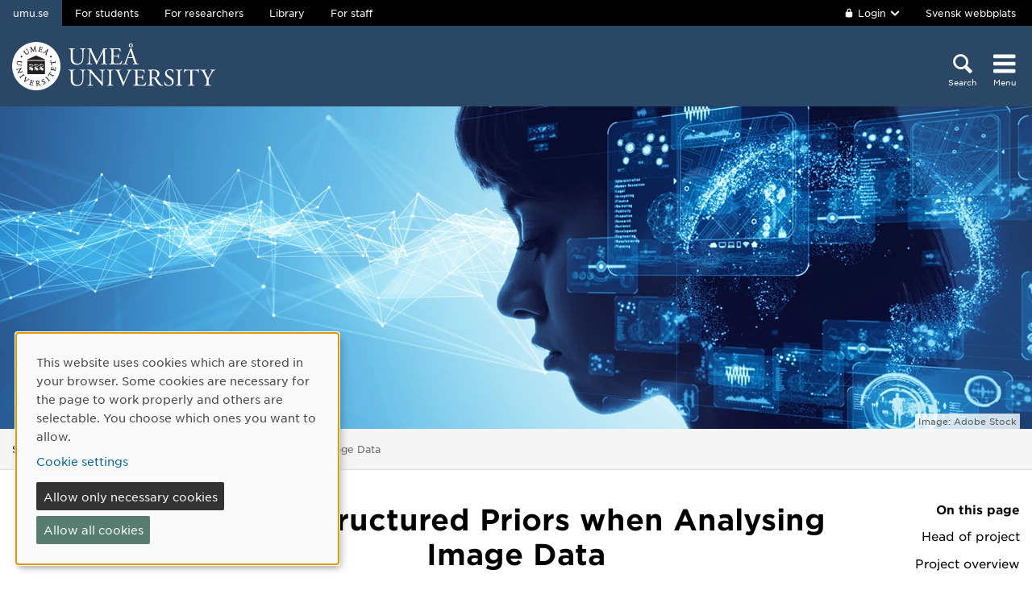

--- FILE ---
content_type: text/html; charset=utf-8
request_url: https://www.umu.se/en/research/projects/using-structured-priors-when-analysing-image-data/
body_size: 10980
content:

<!DOCTYPE html>
<html class="no-js " lang="en">
<head>
    <link rel="preload" href="/Static/svg/umuiconsprite-56cec56f.svg" as="image" type="image/svg+xml">
    <meta charset="utf-8" />
    <meta name="viewport" content="width=device-width, initial-scale=1.0">

<script>  
var klaroConfig={version:1,autoFocus:true,showNoticeTitle:true,styling:{theme:["light","left"]},htmlTexts:!1,cookieExpiresAfterDays:30,groupByPurpose:!1,default:!1,mustConsent:!1,acceptAll:!0,hideDeclineAll:!1,hideLearnMore:!1,translations:{sv:{privacyPolicyUrl:"https://www.umu.se/om-webbplatsen/juridisk-information/kakor-cookies-inom-umu.se",consentNotice:{description:"Denna webbplats anv\xe4nder kakor (cookies) som lagras i din webbl\xe4sare. Vissa kakor \xe4r n\xf6dv\xe4ndiga f\xf6r att sidan ska fungera korrekt och andra \xe4r valbara. Du v\xe4ljer vilka du vill till\xe5ta.",learnMore:"Hantera valbara kakor"},consentModal:{title:"Information om tj\xe4nster som anv\xe4nder kakor",description:"Denna webbplats anv\xe4nder kakor (cookies) som lagras i din webbl\xe4sare. Vissa kakor \xe4r n\xf6dv\xe4ndiga f\xf6r att sidan ska fungera korrekt och andra \xe4r valbara. Du v\xe4ljer vilka du vill till\xe5ta."},privacyPolicy:{name:"kakor",text:"L\xe4s mer om hur vi hanterar {privacyPolicy}."},contextualConsent:{acceptAlways:"Alltid",acceptOnce:"Ja",description:"Vill du ladda externt inneh\xe5ll fr\xe5n Youtube, Vimeo och Umu-play?"},decline:"Till\xe5t bara n\xf6dv\xe4ndiga kakor",ok:"Till\xe5t alla kakor",service:{disableAll:{description:"Anv\xe4nd detta reglage f\xf6r att till\xe5ta alla kakor eller endast n\xf6dv\xe4ndiga.",title:"\xc4ndra f\xf6r alla kakor"}},purposeItem:{service:"service",services:"services"}},en:{privacyPolicyUrl:"https://www.umu.se/en/about-the-website/legal-information/use-of-cookies/",consentNotice:{description:"This website uses cookies which are stored in your browser. Some cookies are necessary for the page to work properly and others are selectable. You choose which ones you want to allow.",learnMore:"Cookie settings"},consentModal:{title:"Information about services that use cookies",description:"This website uses cookies which are stored in your web browser. Some cookies are necessary for the page to function correctly and others are selectable. You choose which ones you want to allow."},privacyPolicy:{name:"cookies",text:"Read more about how we handle {privacyPolicy}."},contextualConsent:{acceptAlways:"Always",acceptOnce:"Yes",description:"Do you want to load external content from Youtube, Vimeo and Umu-play?"},decline:"Allow only necessary cookies",ok:"Allow all cookies",service:{disableAll:{description:"Use this slider to allow all cookies or only necessary.",title:"Change for all cookies"}}}},services:[{name:"Necessary",contextualConsentOnly:!1,required:!0,translations:{en:{title:"Necessary cookies / techniques",description:"These cookies are necessary for the website to function and can not be turned off. They are usually only used when you use a function on the website that needs an answer, for example when you set cookies, log in or fill in a form."},sv:{title:"N\xf6dv\xe4ndiga kakor / tekniker",description:"Dessa kakor \xe4r n\xf6dv\xe4ndiga f\xf6r att webbplatsen ska fungera och kan inte st\xe4ngas av. De anv\xe4nds vanligtvis endast n\xe4r du anv\xe4nder en funktion p\xe5 webbplatsen som beh\xf6ver ett svar, exempelvis n\xe4r du st\xe4ller in kakor, loggar in eller fyller i ett formul\xe4r."}}},{name:"tracking",contextualConsentOnly:!1,translations:{en:{title:"Analysis & Development",description:"The website uses the analysis service Matomo to evaluate and improve the website content, experience and structure. The collection of the information is anonymised."},sv:{title:"Analys & Utveckling",description:"Webbplatsen anv\xe4nder analystj\xe4nsten Matomo f\xf6r att utv\xe4rdera och f\xf6rb\xe4ttra webbplatsens inneh\xe5ll, upplevelse och struktur. Insamlandet av informationen anonymiseras."}}},{name:"video",title:"Video",contextualConsentOnly:!1,translations:{zz:{title:"Video"},en:{description:"Some videos on the site are embedded from Youtube, Vimeo and Kaltura. When these are played, the video services can use cookies."},sv:{description:"Vissa filmer p\xe5 webbplatsen \xe4r inb\xe4ddade fr\xe5n Youtube, Vimeo och Kaltura. N\xe4r dessa spelas upp kan videotj\xe4nsterna anv\xe4nda sig av kakor."}}},{name:"chat",title:"Chat",contextualConsentOnly:!1,translations:{zz:{title:"Chat"},en:{description:"The chat on the site is using Dynamics 365 Customer Service. When the chat is used, the chat service can use cookies"},sv:{description:"Chatten p\xe5 webbplatsen anv\xe4nder sig av Dynamics 365 Customer Service. N\xe4r chatten anv\xe4nds s\xe5 kan tj\xe4nsten anv\xe4nda sig av kakor."}}},]}
</script>
<script defer type="text/javascript" nonce='8IBTHwOdqNKAWeKl7plt8g==' src="/Static/klaro_v0.7.22_no_css.js" ></script>
<script>var global_filter = [{ "Type": 1, "Name": null, "Value": "142umucms,115umucms,3413umucms,188umucms,189umucms,152umucms,153umucms,4856889epiumu,1055013umucms,1055014umucms,1948160epiumu,1948161epiumu,1891046umucms,1305525umucms,1877599umucms,3383541epiumu,1737539umucms"}];
var _mtm = window._mtm = window._mtm || []; _mtm.push({'mtm.startTime': (new Date().getTime()), 'event': 'mtm.Start'}); var d=document, g=d.createElement('script'), s=d.getElementsByTagName('script')[0]; g.async=true; 
g.nonce='8IBTHwOdqNKAWeKl7plt8g==';
g.src='https://matomo.analys.cloud/js/container_ihGxGRPo.js'; 
if(window.location.hostname.includes("bildmuseet")) {g.src='https://matomo.analys.cloud/js/container_xonyc1Mw.js';}
if(window.location.hostname.includes("curiosum")) {g.src='https://matomo.analys.cloud/js/container_EhtWRpmc.js';}
s.parentNode.insertBefore(g,s); </script>     
    
    
    
    



        <meta name="innehallsansvarig" content="victoria.skeidsvoll@umu.se" />


    <title>Using Structured Priors when Analysing Image Data</title>
    <meta property="og:title" content="Using Structured Priors when Analysing Image Data"/>
<meta property="og:description" content="This project will develop a generic modelling framework with potential applications in many areas of medicine, science, and technology. "/>
<meta property="og:image" content="https://www.umu.se/globalassets/qbank/adobestock_253233091-33155crop13097860683413resize1280720autoorientquality90density150stripextensionjpgid16.jpg"/>
<meta property="og:url" content="https://www.umu.se/en/research/projects/using-structured-priors-when-analysing-image-data/"/>
<meta name="twitter:card" content="Summary"/>

<link rel="canonical" href="https://www.umu.se/en/research/projects/using-structured-priors-when-analysing-image-data/" />

    <link rel="alternate" href="https://www.umu.se/forskning/projekt/anvandning-av-strukturerad-a-priori-information-vid-analys-av-bilddata/" hreflang="sv" />
<link rel="alternate" href="https://www.umu.se/en/research/projects/using-structured-priors-when-analysing-image-data/" hreflang="en" />
 <link rel="alternate" href="https://www.umu.se/en/research/projects/using-structured-priors-when-analysing-image-data/" hreflang="x-default" />



        <link rel="preload" href="/Static/fonts/hco_fonts/woff2/GothamSSm-Book_Web.woff2" as="font" type="font/woff2" crossorigin>
        <link rel="preload" href="/Static/fonts/hco_fonts/woff2/GothamSSm-Bold_Web.woff2" as="font" type="font/woff2" crossorigin>
        <link rel="preload" href="/Static/fonts/hco_fonts/woff2/GothamSSm-Medium_Web.woff2" as="font" type="font/woff2" crossorigin>
<link rel='preload' as='style' href='/Static/umu.css?v=7UkGC6einAvmUe03zaI6HbdjJztucgckQrMzvSeMRFs1' />
<link href="/Static/umu.css?v=7UkGC6einAvmUe03zaI6HbdjJztucgckQrMzvSeMRFs1" rel="stylesheet"/>

    


    
    <link rel='preload' as='script' nonce='8IBTHwOdqNKAWeKl7plt8g==' href='/Static/umu.js?v=64879470' />
    
    

</head>



<body data-contentid="11175081" data-menurootnodeid="7" class="forskningsprojektsida">
    <script>
        
        document.documentElement.className = document.documentElement.className.replace(/\bno-js\b/g, 'js');
        document.body.className = document.body.className.replace(/\bmainmenuvisible\b/g, '');
        var iconSprite = "/Static/svg/umuiconsprite-56cec56f.svg";
    </script>

    
    

    <header>
        <span id="isInEditMode" class="hide">"False"</span>
        
        <div class="skip-to-content">
            <a class="show-on-focus fade-in fade-out" href="#mainContent">Skip to content</a>
        </div>



        <div>
<input id="dropdown-dold" name="dropdown-dold" type="hidden" value="Logged in. Press to display logout option." /><input id="dropdown-visas" name="dropdown-visas" type="hidden" value="Logged in. Press or use the Escape key to hide logout option." />
<div class="bg-banner">
    <div class="grid-container">
        <div id="toppbalk" class="grid-x grid-padding-x align-justify">
            <ul id="lankar-toppbalk">
                            <li class="active">
                                <span>umu.se</span>
                            </li>
                            <li>
                                <a href="/en/student/" title="Student website">For students</a>
                            </li>
                            <li>
                                <a href="/en/researcher/" title="Support for researchers">For researchers</a>
                            </li>
                            <li>
                                <a href="/en/library/" title="Library website">Library</a>
                            </li>
                            <li>
                                <a href="https://umeauniversity.sharepoint.com/sites/aktum/SitePages/en/Home.aspx" title="Staff website Aktum">For staff</a>
                            </li>
            </ul>

            <div >
                    <button id="loginbutton" class="button" type="button" data-toggle="login-dropdown" aria-label="">
                        <svg class='icon icon-lock' aria-hidden='true' focusable='false'><use xlink:href='/Static/svg/umuiconsprite-56cec56f.svg#icon-lock'></use></svg>

                            <span class="logintext">Login</span>

                        <svg class='icon icon-chevron-down' aria-hidden='true' focusable='false'><use xlink:href='/Static/svg/umuiconsprite-56cec56f.svg#icon-chevron-down'></use></svg>
                    </button>
                    <div class="dropdown-pane" id="login-dropdown" data-dropdown data-auto-focus="true" data-close-on-click="true" data-h-offset="0">
                        <ul>
                                        <li>
                                            <a href="/login/student/en">
                                                <span>Students</span>
                                                    <p>Log into the student web</p>
                                            </a>
                                        </li>
                                        <li>
                                            <a href="/login/medarbetare/en?redirectTo=%2fen%2fresearch%2fprojects%2fusing-structured-priors-when-analysing-image-data%2f">
                                                <span>Edit</span>
                                                    <p>Edit content at umu.se</p>
                                            </a>
                                        </li>
                        </ul>
                    </div>

                    <div class="altlanglink">
                        <a lang="sv" href="/forskning/projekt/anvandning-av-strukturerad-a-priori-information-vid-analys-av-bilddata/">Svensk webbplats</a>
                    </div>
            </div>
        </div>
    </div>
</div>

<div class="umu-topbanner">
    <div class="grid-container">
        <div class="grid-x grid-padding-x">
                <div class="cell small-7 medium-9">
                        <a class="logotype" href="/en/">
                                <img src="/Static/img/umu-logo-left-neg-EN.svg" width="252" height="60" alt="Umeå University" />
                        </a>
                </div>

            <div class="cell small-12 logotypeprint text-center">
                    <img src="/Static/img/umu-logotyp-EN.svg" alt="printicon" class="logotype-en" loading="lazy" />
            </div>



            <div class="cell small-5 medium-3 text-right">
                <div class="headerbuttons headerbuttons-umu">
                        <script id="hiddenheadersearchbutton" type="text/html">
                            <button id="headersearchtogglebutton" type="button" aria-expanded="false" aria-controls="headersearchrow">
                                <svg class='icon icon-search' aria-hidden='true' focusable='false'><use xlink:href='/Static/svg/umuiconsprite-56cec56f.svg#icon-search'></use></svg>
                                <span class="searchtext">Search</span>
                            </button>
                        </script>
                        <script id="visibleheadersearchbutton" type="text/html">
                            <button id="headersearchtogglebutton" type="button" aria-expanded="true" aria-controls="headersearchrow">
                                <svg class='icon icon-search' aria-hidden='true' focusable='false'><use xlink:href='/Static/svg/umuiconsprite-56cec56f.svg#icon-search'></use></svg>
                                <span class="searchtext">Search</span>
                            </button>
                        </script>
                        <div id="headersearchtoggle">
                            <form method="get" action="./">
                                    <input type="hidden" name="search" value="active" />

                                <button id="headersearchtogglebutton" type="submit" aria-expanded="false" aria-controls="headersearchrow">
                                    <svg class='icon icon-search' aria-hidden='true' focusable='false'><use xlink:href='/Static/svg/umuiconsprite-56cec56f.svg#icon-search'></use></svg>
                                    <span class="searchtext">Search</span>
                                </button>
                            </form>
                        </div>

                    <nav class="mainmenu-nav" aria-labelledby="mainmenubtn">
                        
                        <form id="navicon" method="get" action="./">
                            
                                <input type="hidden" name="menu" value="active" />
                                <div id="mainmenubtn-container">
                                    <button id="mainmenubtn" type="submit" class="navicon" aria-expanded="false" aria-controls="mainMenu">
                                        <svg class='icon icon-navicon' aria-hidden='true' focusable='false'><use xlink:href='/Static/svg/umuiconsprite-56cec56f.svg#icon-navicon'></use></svg>
                                        <span class="menutext">Menu</span>
                                    </button>

                                    <button id="mainmenubtn-close" type="submit" class="navicon" aria-expanded="false" aria-controls="mainMenu">
                                        <svg class='icon icon-cross' role='img' focusable='false' aria-labelledby='i3841'><desc id='i3841'>X close menu</desc><use xlink:href='/Static/svg/umuiconsprite-56cec56f.svg#icon-cross'></use></svg>
                                        <span class="menutext">Menu</span>
                                    </button>
                                </div>
                        </form>
                    </nav>
                </div>
            </div>
        </div>
    </div>
</div>

    <div class="headersearchrow " id="headersearchrow">
        <div class="grid-container">
            <div class="grid-x grid-padding-x">
                <div class="cell medium-offset-1 medium-10 large-offset-2 large-8 headersearchcolumn ">
                    <div class="grid-x grid-padding-x medium-padding-collapse">
                        <div class="cell">
                            <form role="search" id="headersearch" method="get" action="/en/search/" class="header-search" data-enable-autocomplete="True">
                                <div class="search-area sokBlockSearchForm">
                                    <div class="input-group">
                                        <div class="input-group-field">
                                            <div class="searchBox">
                                                <input aria-label="Search field" autocomplete="off" data-enable-autocomplete="True" id="headerSearchField" name="q" placeholder="What can we help you find?" type="text" value="" />
                                                <input id="headerSearchClear" class="icon-bg-cross hide" type="reset" aria-label="X Remove text in search field" />
                                            </div>
                                        </div>

                                        <div class="headerSearchButtonContainer">
                                            <button id="headerSearchButton" type="submit">
                                                <svg class='icon icon-search' aria-hidden='true' focusable='false'><use xlink:href='/Static/svg/umuiconsprite-56cec56f.svg#icon-search'></use></svg>
                                                <span class="show-for-sr">Search</span>
                                            </button>
                                        </div>
                                    </div>

                                        <div class="input-group soksegmentgroup">
                                            <button type="button" class="searchrowheader open js-sokrutaaccordionbtn" aria-expanded="true">
                                                Search within:
                                                <svg class='icon icon-chevron-down' aria-hidden='true' focusable='false'><use xlink:href='/Static/svg/umuiconsprite-56cec56f.svg#icon-chevron-down'></use></svg>
                                            </button>
                                            <fieldset class="js-sokrutaaccordioncontent soksegment open">
                                                <legend class="searchrowheader">
                                                    Search within:
                                                </legend>
                                                <div class="segcontainer">
                                                        <div class="sokseg">
                                                            <input class="filtersoksegment" type="radio" name="f" value="All" id="/en/search/All" checked />
                                                            <label class="filtersoksegmenlabel" for="/en/search/All">All</label>
                                                        </div>
                                                        <div class="sokseg">
                                                            <input class="filtersoksegment" type="radio" name="f" value="Utbildning" id="/en/search/Education"  />
                                                            <label class="filtersoksegmenlabel" for="/en/search/Education">Education</label>
                                                        </div>
                                                        <div class="sokseg">
                                                            <input class="filtersoksegment" type="radio" name="f" value="Forskning" id="/en/search/Research"  />
                                                            <label class="filtersoksegmenlabel" for="/en/search/Research">Research</label>
                                                        </div>
                                                        <div class="sokseg">
                                                            <input class="filtersoksegment" type="radio" name="f" value="Personal" id="/en/search/Staff"  />
                                                            <label class="filtersoksegmenlabel" for="/en/search/Staff">Staff</label>
                                                        </div>
                                                        <div class="sokseg">
                                                            <input class="filtersoksegment" type="radio" name="f" value="Studentwebb" id="/en/search/Student web"  />
                                                            <label class="filtersoksegmenlabel" for="/en/search/Student web">Student web</label>
                                                        </div>
                                                        <div class="sokseg">
                                                            <input class="filtersoksegment" type="radio" name="f" value="Nyheter" id="/en/search/News"  />
                                                            <label class="filtersoksegmenlabel" for="/en/search/News">News</label>
                                                        </div>
                                                </div>
                                            </fieldset>
                                        </div>
                                </div>
                            </form>
                        </div>
                    </div>
                </div>
            </div>
        </div>
    </div>


            <input id="huvudmenyn-visas" name="huvudmenyn-visas" type="hidden" value="Main menu showing. Use the Escape key to close." />
            <input id="huvudmenyn-dold" name="huvudmenyn-dold" type="hidden" value="Main menu hidden." />

            <span id="menu-state" class="show-for-sr" aria-live="polite">
                Main menu hidden.
            </span>

            <div id="mainMenu" aria-labelledby="mainmenubtn">
                    <div id="toppbalk-mobil">
                            <button id="loginbutton-mobile" class="button" type="button" data-toggle="login-dropdown-mobile" aria-label="">
                                <svg class='icon icon-lock' aria-hidden='true' focusable='false'><use xlink:href='/Static/svg/umuiconsprite-56cec56f.svg#icon-lock'></use></svg>

                                    <span class="logintext">Login</span>

                                <svg class='icon icon-chevron-down' aria-hidden='true' focusable='false'><use xlink:href='/Static/svg/umuiconsprite-56cec56f.svg#icon-chevron-down'></use></svg>
                            </button>
                            <div class="dropdown-pane" id="login-dropdown-mobile" data-dropdown data-auto-focus="true" data-close-on-click="false">
                                <ul>
                                                <li>
                                                    <a href="/login/student/en">
                                                        <span>Students</span>
                                                            <p>Log into the student web</p>
                                                    </a>
                                                </li>
                                                <li>
                                                    <a href="/login/medarbetare/en?redirectTo=%2fen%2fresearch%2fprojects%2fusing-structured-priors-when-analysing-image-data%2f">
                                                        <span>Edit</span>
                                                            <p>Edit content at umu.se</p>
                                                    </a>
                                                </li>
                                </ul>
                            </div>
                            <div class="altlanglink ">
                                <a id="lang" lang="sv" href="/forskning/projekt/anvandning-av-strukturerad-a-priori-information-vid-analys-av-bilddata/">Svenska</a>
                            </div>
                            <hr />
                    </div>

            </div>

            <div id="pagemask"></div>


        <div id="toppbild" class="">
            <div class="toppbild">

    <picture>
            <source sizes="(max-width: 639px) 640px, (max-width: 856px) 854px, 1280px"
                    srcset="/globalassets/qbank/adobestock_253233091-33155crop087973772305resize2560800autoorientquality90density150stripextensionjpgid25.jpg?format=webp&amp;width=640&amp;quality=90 640w, /globalassets/qbank/adobestock_253233091-33155crop087973772305resize2560800autoorientquality90density150stripextensionjpgid25.jpg?format=webp&amp;width=854&amp;quality=90 854w, /globalassets/qbank/adobestock_253233091-33155crop087973772305resize2560800autoorientquality90density150stripextensionjpgid25.jpg?format=webp&amp;width=1280&amp;quality=90 1280w"
                    type="image/webp" />
        <source sizes="(max-width: 639px) 640px, (max-width: 856px) 854px, 1280px"
                srcset="/globalassets/qbank/adobestock_253233091-33155crop087973772305resize2560800autoorientquality90density150stripextensionjpgid25.jpg?width=640&amp;quality=90 640w, /globalassets/qbank/adobestock_253233091-33155crop087973772305resize2560800autoorientquality90density150stripextensionjpgid25.jpg?width=854&amp;quality=90 854w, /globalassets/qbank/adobestock_253233091-33155crop087973772305resize2560800autoorientquality90density150stripextensionjpgid25.jpg?width=1280&amp;quality=90 1280w" />
        <img  alt="" src="/globalassets/qbank/adobestock_253233091-33155crop087973772305resize2560800autoorientquality90density150stripextensionjpgid25.jpg?width=1280&amp;quality=90" loading=lazy width=1280 height=400 />
    </picture>


                    <div class="photographerplate">
                        <div class="grid-container">
                            <div class="grid-x grid-padding-x">
                                <div class="cell">
                                    <div class="photographer">
                                        <p>Image: Adobe Stock</p>
                                    </div>
                                </div>
                            </div>
                        </div>
                    </div>
            </div>
        </div>

                <div id="breadcrumbsDiv">
                    <div class="grid-container">
                        <nav id="breadcrumbs" class="grid-x grid-padding-x" aria-label="You are here:">
                            <div class="cell">
                                <div class="fade-left"></div>
                                <ul class="umu-breadcrumbs">
                                                <li>
                                                    <a href="/en/">Start</a>
                                                </li>
                                                <li>
                                                    <a href="/en/research/">Research</a>
                                                </li>
                                                <li>
                                                    <span class="show-for-sr">
                                                        You are here:
                                                    </span>
                                                    <span>
                                                        Using Structured Priors when Analysing Image Data
                                                    </span>
                                                </li>

                                </ul>
                                <div class="fade-right"></div>
                            </div>
                        </nav>
                    </div>
                </div>
        </div>
    </header>


    <div id="pagelocalmenuverticalboundary">
            <div class="grid-container">
                <div class="grid-x grid-padding-x">
                        <div id="pagelocalmenuposition" class="cell medium-1 large-2 medium-order-2">
                            <div id="pagelocalmenucontainer" class="sticky-container" data-sticky-container>
                                <nav id="pagelocalmenu" class="text-right show-for-large sticky" data-sticky data-sticky-on="large" data-margin-top="9" data-options="checkEvery:0" data-anchor="pagelocalmenuverticalboundary" aria-label="On-page menu">
                                    <h2>On this page</h2>
                                    <ul data-magellan>


<li><a href='#forskningsledare'>Head of project</a></li>
<li><a href='#projektfakta'>Project overview</a></li>
<li><a href='#projektbeskrivning'>Project description</a></li>


</ul>
                                </nav>
                                <nav id="pagelocalmobilemenu" class="text-right hide" aria-label="On-page menu mobile">
                                    <h2>On this page</h2>
                                    <ul data-magellan>


<li><a href='#forskningsledare'>Head of project</a></li>
<li><a href='#projektfakta'>Project overview</a></li>
<li><a href='#projektbeskrivning'>Project description</a></li>


</ul>
                                </nav>
                            </div>
                        </div>

                    <main id="mainContent" class="cell medium-offset-1 medium-10 large-offset-2 large-8 positionMainContent medium-order-1"
                          >
                        


<div class='grid-x grid-padding-x align-center medium-padding-collapse '>
<div class='cell'>
    <h1>
        Using Structured Priors when Analysing Image Data
    </h1>
</div>
</div>

<section class='grid-x grid-padding-x align-center medium-padding-collapse '>
<div class='cell medium-10 large-8'>
    <div class="ingress">
        <p>
                <span class="etikett">Research project</span>
            Machine learning is a key technique in many different areas, and machine learning accounts for many of the recent successes in artificial intelligence. Data is however scarce in most applications, which is why well-posed priors and penalties have been very important in reigning in the often high-dimensional problems considered. 
        </p>
    </div>
    <div class="sammanfattning">
        <p>
            Structured priors and penalties take this a step further, by not just penalising single variables in isolation but penalising deviations from particular structures. Structured priors open up a toolbox of means to encode general domain-specific knowledge into a machine learning model. This project will develop a generic modeling framework with potential applications in many areas of medicine, science, and technology. We will develop novel structured priors and sampling algorithms to improve interpretability, variable selection, and uncertainty estimation in machine learning.
        </p>
    </div>
<h2 id='forskningsledare' class='' data-magellan-target='forskningsledare'>Head of project</h2>
    <div class="block kontaktblock">

        <div class="grid-x grid-padding-x flex-dir-column">
                    <div class="kontakt small-12 xlarge-6 cell">
                                    <a href="/en/staff/tommy-lofstedt/" aria-label="Staff page Tommy L&#246;fstedt">
                <div class="personalphoto">

    <picture>
            <source sizes="100px" srcset="/contentassets/9c2bb4c507bd457c80e999377b0b5b11/Profilbild.jpg?v=-30190163&amp;format=webp&amp;width=100&amp;quality=90 100w" type="image/webp" />
        <source sizes="100px" srcset="/contentassets/9c2bb4c507bd457c80e999377b0b5b11/Profilbild.jpg?v=-30190163&amp;width=100&amp;quality=90 100w" />
        <img alt="" src="/contentassets/9c2bb4c507bd457c80e999377b0b5b11/Profilbild.jpg?v=-30190163&amp;width=100&amp;quality=90" loading="lazy" width=100 height=127 />
    </picture>

                </div>

                <span class="rubrik no-new-window-icon">Tommy L&#246;fstedt</span>
            </a>
        <span class="befattning">Associate professor</span>
        <div class="epost">
            <div class="mailIcon"><svg class='icon icon-mail' role='img' focusable='false' aria-labelledby='i3836'><desc id='i3836'>E-mail</desc><use xlink:href='/Static/svg/umuiconsprite-56cec56f.svg#icon-mail'></use></svg></div>
            <a aria-label="Click to send an email to tommy.lofstedt@umu.se" href="mailto:tommy.lofstedt@umu.se">
                Email
            </a>
        </div>

                    </div>
        </div>
    </div>

<h2 id='projektfakta' class='' data-magellan-target='projektfakta'>Project overview</h2>        <div class="programmeOverview">
                <h3 class="programmeOverviewHeader projektperiod">Project period:</h3>
2022-01-01                    <span>–</span>
2025-12-31

                <h3 class="programmeOverviewHeader">Participating departments and units at Umeå University</h3>
                        <a href="https://www.umu.se/en/department-of-computing-science/">Department of Computing Science</a>


                <h3 class="programmeOverviewHeader">External funding</h3>
                    <span>Swedish Research Council</span>
        </div>
        <div class="kontakter">
            <div class="gruppmedlemmar">
                <ul class="forskningsmedlemmar accordion" data-accordion data-allow-all-closed="true" data-multi-expand="true" data-historykey="orientation">
                            <li class="accordion-item" data-accordion-item>
                                <a class="accordion-title no-js-title" tabindex="0" role="button">
                                    Project members
                                </a>

                                <div class="accordion-content no-js-content" data-tab-content>

    <div class="block kontaktblock">

        <div class="grid-x grid-padding-x">
                    <div class="kontakt small-12 xlarge-6 cell">
                                    <a href="/en/staff/martin-berggren/" aria-label="Staff page Martin Berggren">
                <div class="personalphoto">

    <picture>
            <source sizes="100px" srcset="/contentassets/2b4ffea0a4434fb9b9a1ba4fd35ce9ac/Profilbild.jpg?v=-17797343&amp;format=webp&amp;width=100&amp;quality=90 100w" type="image/webp" />
        <source sizes="100px" srcset="/contentassets/2b4ffea0a4434fb9b9a1ba4fd35ce9ac/Profilbild.jpg?v=-17797343&amp;width=100&amp;quality=90 100w" />
        <img alt="" src="/contentassets/2b4ffea0a4434fb9b9a1ba4fd35ce9ac/Profilbild.jpg?v=-17797343&amp;width=100&amp;quality=90" loading="lazy" width=100 height=133 />
    </picture>

                </div>

                <span class="rubrik no-new-window-icon">Martin Berggren</span>
            </a>
        <span class="befattning">Professor emeritus</span>
        <div class="epost">
            <div class="mailIcon"><svg class='icon icon-mail' role='img' focusable='false' aria-labelledby='i3837'><desc id='i3837'>E-mail</desc><use xlink:href='/Static/svg/umuiconsprite-56cec56f.svg#icon-mail'></use></svg></div>
            <a aria-label="Click to send an email to martin.berggren@umu.se" href="mailto:martin.berggren@umu.se">
                Email
            </a>
        </div>

                    </div>
                    <div class="kontakt small-12 xlarge-6 cell">
                                    <a href="/en/staff/anders-garpebring/" aria-label="Staff page Anders Garpebring">
                <div class="personalphoto">

    <picture>
            <source sizes="100px" srcset="/contentassets/19f9c655d2d14bc2a472461f1c7a8c34/Profilbild.jpg?v=-430147189&amp;format=webp&amp;width=100&amp;quality=90 100w" type="image/webp" />
        <source sizes="100px" srcset="/contentassets/19f9c655d2d14bc2a472461f1c7a8c34/Profilbild.jpg?v=-430147189&amp;width=100&amp;quality=90 100w" />
        <img alt="" src="/contentassets/19f9c655d2d14bc2a472461f1c7a8c34/Profilbild.jpg?v=-430147189&amp;width=100&amp;quality=90" loading="lazy" width=100 height=100 />
    </picture>

                </div>

                <span class="rubrik no-new-window-icon">Anders Garpebring</span>
            </a>
        <span class="befattning">Associate professor, combined with clinical employment</span>
        <div class="epost">
            <div class="mailIcon"><svg class='icon icon-mail' role='img' focusable='false' aria-labelledby='i3838'><desc id='i3838'>E-mail</desc><use xlink:href='/Static/svg/umuiconsprite-56cec56f.svg#icon-mail'></use></svg></div>
            <a aria-label="Click to send an email to anders.garpebring@umu.se" href="mailto:anders.garpebring@umu.se">
                Email
            </a>
        </div>
        <div class="telefon">
            <div class="personalIcon"><svg class='icon icon-phone' role='img' focusable='false' aria-labelledby='i3839'><desc id='i3839'>Phone</desc><use xlink:href='/Static/svg/umuiconsprite-56cec56f.svg#icon-phone'></use></svg></div>
                <a class="tfn" aria-label="If your web browser can handle calls, click to call +46 90 785 38 91" href="tel:+46-90-785-38-91">+46 90 785 38 91</a>
        </div>

                    </div>
        </div>
    </div>


                                        <h3 class="externaProjektmedlemmar">External project members</h3>
                                            <div>

    <div class="block kontaktblock">

        <div class="grid-x grid-padding-x flex-dir-column">
                    <div class="kontakt small-12 xlarge-6 cell">
                                    <a href="https://duchesnay.github.io/" aria-label="Staff page  Edouard Duchesnay">
                <div class="personalphoto">

    <picture>
            <source sizes="100px" srcset="/contentassets/db953869dde44d4f951692a16e9e48ed/2013-07_ed_focus_small_2.jpg?v=-883868149&amp;format=webp&amp;width=100&amp;quality=90 100w" type="image/webp" />
        <source sizes="100px" srcset="/contentassets/db953869dde44d4f951692a16e9e48ed/2013-07_ed_focus_small_2.jpg?v=-883868149&amp;width=100&amp;quality=90 100w" />
        <img alt="" src="/contentassets/db953869dde44d4f951692a16e9e48ed/2013-07_ed_focus_small_2.jpg?v=-883868149&amp;width=100&amp;quality=90" loading="lazy" width=100 height=100 />
    </picture>

                </div>

                <span class="rubrik no-new-window-icon"> Edouard Duchesnay</span>
            </a>
        <span class="befattning">Research director in Machine Learning Applied to Neuroimaging , NeuroSpin, CEA, Paris-Saclay, France.</span>
        <div class="epost">
            <div class="mailIcon"><svg class='icon icon-mail' role='img' focusable='false' aria-labelledby='i3840'><desc id='i3840'>E-mail</desc><use xlink:href='/Static/svg/umuiconsprite-56cec56f.svg#icon-mail'></use></svg></div>
            <a aria-label="Click to send an email to edouard.duchesnay@cea.fr" href="mailto:edouard.duchesnay@cea.fr">
                Email
            </a>
        </div>

                    </div>
        </div>
    </div>


                                            </div>
                                </div>
                            </li>
                </ul>
            </div>
        </div>
</div>
</section>

<section class='grid-x grid-padding-x align-center medium-padding-collapse maincontent'>
<div class='cell medium-10 large-8'>
<h2 id='projektbeskrivning' class='' data-magellan-target='projektbeskrivning'>Project description</h2><p>A recurring problem in most application areas, however, is the unavailability of large amounts of qualitative data. In situations with small amounts of data, there is a risk that spurious relationships are discovered, which do not depend on actual relationships between measured variables and the target outputs, but instead are a result of overfitting the model to the training data. One way to handle the problem with small amounts of data in high-dimensional machine learning problems is to use prior information&mdash;usually by prior distributions or penalties. Structured priors and penalties take this a step further, by not just penalising single variables in isolation but penalising deviations from particular structured relationships between measured variables.</p>
<h3>Encode prior knowledge</h3>
<p>Structured relationships mean that we encode, i.e. express domain-specific, expert, or prior knowledge about a problem as a part of the machine learning model. This could be for instance that pixels in a neighbourhood in an image should be similar, to reduce noise in a reconstructed image, it could be that homogeneous regions in a picture, instead of individual variables, correlate with the target variable, or to select genetic pathways instead of individual genes when predicting phenotypes from transcriptomic data. By encoding a particular structure into the model, i.e. known structured relationships between the measured variables, the model can for instance select relevant groups of variables and at the same time reduce the risk of overfitting the training data. This also substantially improves our ability to interpret the model and understand the data by analysing the relationships between the measured variables.</p>
<h3>Moving the boundaries</h3>
<p>Current means to encode prior information either do not allow structured relationships, do not guarantee to draw samples close to the true posterior, have sub-optimal convergence rates, or do not provide uncertainty estimates of the parameters or of the model predictions.</p>
<p>The goal of this project is to solve these problems, and to develop a generic Bayesian machine learning framework within which structured relationships between measured variables can be encoded. This development has potential applications throughout medicine, science, and technology.</p>
<p>The project will develop new methods, theory, and algorithms through novel structured priors and sampling algorithms and by that improve interpretability, variable selection, and uncertainty estimation for a wide variety of machine learning methods. We will move the boundary for what is possible to express with a prior distribution today, allow very general prior distributions (and many existing prior distributions as special cases), and open up for a wider use of structured prior distributions in Bayesian machine learning.</p>
<h3>Applications</h3>
<p>The methods that we develop will be evaluated in medical imaging applications. We will evaluate them in applications for reconstruction of quantitative magnetic resonance images, and for predictive modelling of schizophrenia, bipolar disorder, and Alzheimer&rsquo;s disease. The developed methodology will have general applicability.</p>
<p><strong>External project members</strong></p>
<p>The project runs for four years, and will be conducted also in collaboration with <a href="https://duchesnay.github.io/">Edouard Duchesnay</a>, research director at NeuroSpin, <a href="https://www.cea.fr/paris-saclay/Pages/Accueil.aspx">Commissariat &agrave; l&rsquo;&eacute;nergie atomique et aux &eacute;nergies alternatives</a> (CEA), Paris-Saclay, France.</p></div>
</section>


<section class='grid-x grid-padding-x align-center medium-padding-collapse '>
<div class='cell'>
            <h2 class="programmeOverviewHeader">External funding</h2>
            <div class="grid-x grid-padding-x small-up-1 medium-up-1">
                        <div class="cell finansiar">
                            <a href="https://www.vr.se/english.html">

    <picture>
            <source sizes="150px" srcset="/contentassets/26e8a2028d8944e7aa164a428a0d344c/vr-logo-en_1280x720.png?v=863328104&amp;format=webp&amp;width=150&amp;quality=90 150w" type="image/webp" />
        <source sizes="150px" srcset="/contentassets/26e8a2028d8944e7aa164a428a0d344c/vr-logo-en_1280x720.png?v=863328104&amp;width=150&amp;quality=90 150w" />
        <img alt="Link to website for the funding agency Swedish Research Council" src="/contentassets/26e8a2028d8944e7aa164a428a0d344c/vr-logo-en_1280x720.png?v=863328104&amp;width=150&amp;quality=90" loading="lazy" width=150 height=84 />
    </picture>

                            </a>
                        </div>
            </div>
</div>
</section>



<section class='grid-x grid-padding-x align-center medium-padding-collapse '>
<div class='cell medium-10 large-8'>
        <div class="senastuppdaterad">
            <span>Latest update:</span> 2021-12-09
        </div>
</div>
</section>





                    </main>
                </div>
            </div>

        

            <aside id="relatedsection" aria-label="Related information">
                
        <div class="rekommenderadlasning showvideoinmodal blockarea">
            <div class="grid-container">
                <section class="grid-x grid-padding-x">
                    <div class="cell">

                        <div class="grid-x grid-padding-x medium-up-4 centeredPuff"><div class="cell">
<div class="block standardsidapuff">
    <a class="standardsidapufflink" href="/en/department-of-computing-science/">
            <div class="textpuffImage">

    <picture>
            <source sizes="(max-width: 380px) 360px, (max-width: 640px) 620px, (max-width: 1024px) 225px, 320px"
                    srcset="/globalassets/qbank/hellstrom_thomas_7020_180417_mpn-13337crop109653656243164resize1280720autoorientquality90density150stripextensionjpgid16.jpg?format=webp&amp;width=360&amp;quality=90 360w, /globalassets/qbank/hellstrom_thomas_7020_180417_mpn-13337crop109653656243164resize1280720autoorientquality90density150stripextensionjpgid16.jpg?format=webp&amp;width=620&amp;quality=90 620w, /globalassets/qbank/hellstrom_thomas_7020_180417_mpn-13337crop109653656243164resize1280720autoorientquality90density150stripextensionjpgid16.jpg?format=webp&amp;width=225&amp;quality=90 225w, /globalassets/qbank/hellstrom_thomas_7020_180417_mpn-13337crop109653656243164resize1280720autoorientquality90density150stripextensionjpgid16.jpg?format=webp&amp;width=320&amp;quality=90 320w"
                    type="image/webp" />
        <source sizes="(max-width: 380px) 360px, (max-width: 640px) 620px, (max-width: 1024px) 225px, 320px"
                srcset="/globalassets/qbank/hellstrom_thomas_7020_180417_mpn-13337crop109653656243164resize1280720autoorientquality90density150stripextensionjpgid16.jpg?width=360&amp;quality=90 360w, /globalassets/qbank/hellstrom_thomas_7020_180417_mpn-13337crop109653656243164resize1280720autoorientquality90density150stripextensionjpgid16.jpg?width=620&amp;quality=90 620w, /globalassets/qbank/hellstrom_thomas_7020_180417_mpn-13337crop109653656243164resize1280720autoorientquality90density150stripextensionjpgid16.jpg?width=225&amp;quality=90 225w, /globalassets/qbank/hellstrom_thomas_7020_180417_mpn-13337crop109653656243164resize1280720autoorientquality90density150stripextensionjpgid16.jpg?width=320&amp;quality=90 320w" />
        <img  alt="" src="/globalassets/qbank/hellstrom_thomas_7020_180417_mpn-13337crop109653656243164resize1280720autoorientquality90density150stripextensionjpgid16.jpg?width=320&amp;quality=90" loading=lazy width=320 height=180 />
    </picture>

            </div>
        <div class="textpuffHeader">
            Department of Computing Science
        </div>
    </a>
    <div class="textpuffDesc">
        <p>World-class research and high quality education.</p>
    </div>
</div>
</div><div class="cell">
<div class="block standardsidapuff">
    <a class="standardsidapufflink" href="/en/research/features-and-news/artificial-intelligence/">
            <div class="textpuffImage">

    <picture>
            <source sizes="(max-width: 380px) 360px, (max-width: 640px) 620px, (max-width: 1024px) 225px, 320px"
                    srcset="/globalassets/qbank/adobestock_232405229-33468crop159049852804resize1280720autoorientquality90density150stripextensionjpgid16.jpg?format=webp&amp;width=360&amp;quality=90 360w, /globalassets/qbank/adobestock_232405229-33468crop159049852804resize1280720autoorientquality90density150stripextensionjpgid16.jpg?format=webp&amp;width=620&amp;quality=90 620w, /globalassets/qbank/adobestock_232405229-33468crop159049852804resize1280720autoorientquality90density150stripextensionjpgid16.jpg?format=webp&amp;width=225&amp;quality=90 225w, /globalassets/qbank/adobestock_232405229-33468crop159049852804resize1280720autoorientquality90density150stripextensionjpgid16.jpg?format=webp&amp;width=320&amp;quality=90 320w"
                    type="image/webp" />
        <source sizes="(max-width: 380px) 360px, (max-width: 640px) 620px, (max-width: 1024px) 225px, 320px"
                srcset="/globalassets/qbank/adobestock_232405229-33468crop159049852804resize1280720autoorientquality90density150stripextensionjpgid16.jpg?width=360&amp;quality=90 360w, /globalassets/qbank/adobestock_232405229-33468crop159049852804resize1280720autoorientquality90density150stripextensionjpgid16.jpg?width=620&amp;quality=90 620w, /globalassets/qbank/adobestock_232405229-33468crop159049852804resize1280720autoorientquality90density150stripextensionjpgid16.jpg?width=225&amp;quality=90 225w, /globalassets/qbank/adobestock_232405229-33468crop159049852804resize1280720autoorientquality90density150stripextensionjpgid16.jpg?width=320&amp;quality=90 320w" />
        <img  alt="" src="/globalassets/qbank/adobestock_232405229-33468crop159049852804resize1280720autoorientquality90density150stripextensionjpgid16.jpg?width=320&amp;quality=90" loading=lazy width=320 height=180 />
    </picture>

            </div>
        <div class="textpuffHeader">
            Artificial intelligence
        </div>
    </a>
    <div class="textpuffDesc">
        <p>Over 50 years&#39; experience of education and research and nearly 100 AI researchers. Learn more.</p>
    </div>
</div>
</div><div class="cell">
<div class="block standardsidapuff">
    <a class="standardsidapufflink" href="/en/research/features-and-news/wasp-at-umea-university/">
            <div class="textpuffImage">

    <picture>
            <source sizes="(max-width: 380px) 360px, (max-width: 640px) 620px, (max-width: 1024px) 225px, 320px"
                    srcset="/globalassets/qbank/adobestock_282641467-33290crop0051202880resize1280720autoorientquality90density150stripextensionjpgid16.jpg?format=webp&amp;width=360&amp;quality=90 360w, /globalassets/qbank/adobestock_282641467-33290crop0051202880resize1280720autoorientquality90density150stripextensionjpgid16.jpg?format=webp&amp;width=620&amp;quality=90 620w, /globalassets/qbank/adobestock_282641467-33290crop0051202880resize1280720autoorientquality90density150stripextensionjpgid16.jpg?format=webp&amp;width=225&amp;quality=90 225w, /globalassets/qbank/adobestock_282641467-33290crop0051202880resize1280720autoorientquality90density150stripextensionjpgid16.jpg?format=webp&amp;width=320&amp;quality=90 320w"
                    type="image/webp" />
        <source sizes="(max-width: 380px) 360px, (max-width: 640px) 620px, (max-width: 1024px) 225px, 320px"
                srcset="/globalassets/qbank/adobestock_282641467-33290crop0051202880resize1280720autoorientquality90density150stripextensionjpgid16.jpg?width=360&amp;quality=90 360w, /globalassets/qbank/adobestock_282641467-33290crop0051202880resize1280720autoorientquality90density150stripextensionjpgid16.jpg?width=620&amp;quality=90 620w, /globalassets/qbank/adobestock_282641467-33290crop0051202880resize1280720autoorientquality90density150stripextensionjpgid16.jpg?width=225&amp;quality=90 225w, /globalassets/qbank/adobestock_282641467-33290crop0051202880resize1280720autoorientquality90density150stripextensionjpgid16.jpg?width=320&amp;quality=90 320w" />
        <img  alt="" src="/globalassets/qbank/adobestock_282641467-33290crop0051202880resize1280720autoorientquality90density150stripextensionjpgid16.jpg?width=320&amp;quality=90" loading=lazy width=320 height=180 />
    </picture>

            </div>
        <div class="textpuffHeader">
            WASP at Ume&#229; University
        </div>
    </a>
    <div class="textpuffDesc">
        <p>Ume&#229; University is a partner university within WASP, Sweden&#39;s largest individual research programme ever.</p>
    </div>
</div>
</div><div class="cell">
<div class="block standardsidapuff">
    <a class="standardsidapufflink" href="/en/research/features-and-news/wasp-hs/">
            <div class="textpuffImage">

    <picture>
            <source sizes="(max-width: 380px) 360px, (max-width: 640px) 620px, (max-width: 1024px) 225px, 320px"
                    srcset="/globalassets/qbank/wasp-hs_profilbild_6367x3820-33291crop023263673581resize1280720autoorientquality90density150stripextensionjpgid16.jpg?format=webp&amp;width=360&amp;quality=90 360w, /globalassets/qbank/wasp-hs_profilbild_6367x3820-33291crop023263673581resize1280720autoorientquality90density150stripextensionjpgid16.jpg?format=webp&amp;width=620&amp;quality=90 620w, /globalassets/qbank/wasp-hs_profilbild_6367x3820-33291crop023263673581resize1280720autoorientquality90density150stripextensionjpgid16.jpg?format=webp&amp;width=225&amp;quality=90 225w, /globalassets/qbank/wasp-hs_profilbild_6367x3820-33291crop023263673581resize1280720autoorientquality90density150stripextensionjpgid16.jpg?format=webp&amp;width=320&amp;quality=90 320w"
                    type="image/webp" />
        <source sizes="(max-width: 380px) 360px, (max-width: 640px) 620px, (max-width: 1024px) 225px, 320px"
                srcset="/globalassets/qbank/wasp-hs_profilbild_6367x3820-33291crop023263673581resize1280720autoorientquality90density150stripextensionjpgid16.jpg?width=360&amp;quality=90 360w, /globalassets/qbank/wasp-hs_profilbild_6367x3820-33291crop023263673581resize1280720autoorientquality90density150stripextensionjpgid16.jpg?width=620&amp;quality=90 620w, /globalassets/qbank/wasp-hs_profilbild_6367x3820-33291crop023263673581resize1280720autoorientquality90density150stripextensionjpgid16.jpg?width=225&amp;quality=90 225w, /globalassets/qbank/wasp-hs_profilbild_6367x3820-33291crop023263673581resize1280720autoorientquality90density150stripextensionjpgid16.jpg?width=320&amp;quality=90 320w" />
        <img  alt="" src="/globalassets/qbank/wasp-hs_profilbild_6367x3820-33291crop023263673581resize1280720autoorientquality90density150stripextensionjpgid16.jpg?width=320&amp;quality=90" loading=lazy width=320 height=180 />
    </picture>

            </div>
        <div class="textpuffHeader">
            WASP-HS
        </div>
    </a>
    <div class="textpuffDesc">
        <p>Excellent research with a strong investment in humanities and social science.</p>
    </div>
</div>
</div></div>
                    </div>
                </section>
            </div>
        </div>

            </aside>
    </div>


<footer>
    <div class="grid-container">
        <div class="grid-x grid-padding-x text-center">
            <div class="cell medium-offset-1 medium-10 large-offset-2 large-8">
                <div class="grid-x grid-padding-x small-up-1 medium-up-2 large-up-4"><div class="cell">
<div class="block textblock">
            <h2>Ume&#229; University</h2>
<p>901 87 Ume&aring;, Sweden</p>
<p>Tel: +46 90-786 50 00</p>
<p><a href="/en/contact-us/maps/">Find us</a></p></div>
</div><div class="cell">
<div class="block textblock">
<p><a href="/en/contact-us/">Contact us</a></p>
<p><a href="/en/contact-us/press-and-media/">Media relations</a></p>
<p><a href="/en/about-umea-university/organisation/departments-and-units/">Departments and units</a></p>
<p><a title="Make a donation" href="/en/contact-us/make-a-donation/">Make a donation</a></p></div>
</div><div class="cell">
<div class="block textblock">
<p><a href="/en/about-the-website/">About the website</a></p>
<p><a href="/en/about-the-website/accessibility-of-umu.se/">Accessibility of umu.se</a></p>
<p><a href="/en/about-the-website/legal-information/processing-of-personal-data/">Personal data</a></p>
<p><a id="cookiesettings" class="" href="#">Cookie settings</a></p></div>
</div><div class="cell">
<div class="block textblock">
<p><a title="Ume&aring; University's offical Facebook page" href="https://www.facebook.com/umeauniv"><img src="/globalassets/config-for-admin/test/fb-icon.png" alt="" width="20" height="20" />Facebook</a></p>
<p><a title="The official Instagram account of Ume&aring; University" href="https://www.instagram.com/studyinumea"><img src="/globalassets/config-for-admin/test/instagram-icon.png" alt="" width="20" height="20" />Instagram</a></p>
<p><a title="Ume&aring; University's official YouTube channel" href="https://www.youtube.com/user/umeauniversitet"><img src="/globalassets/centralwebb/utbildningswebben-gammal/_centralt-innehall/bilder/youtube-icon.png" alt="" width="20" height="20" />YouTube</a></p>
<p><a title="The official LinkedIn account of Ume&aring; University" href="https://www.linkedin.com/school/166582/"><img src="/globalassets/centralwebb/utbildningswebben-gammal/_centralt-innehall/bilder/linkedin_icon.png" alt="" width="20" height="20" />LinkedIn</a></p></div>
</div></div>
            </div>
        </div>
    </div>
</footer>

    <script id='clientLanguageResources'>
function umu_initLanguageResources() {
  umu.languageResource['general_togglepagelocalmenu'] = 'Toggle on-page menu';
  umu.languageResource['general_linktoumusearch'] = 'https://www.umu.se/sok/english/';
  umu.languageResource['contactform_showform'] = 'Show contact form';
  umu.languageResource['contactform_hideform'] = 'Hide contact form';
  umu.languageResource['bildspelblock_slideCounter_separator'] = '/';
}
</script>


            <script src='/Static/umu.js?v=64879470' nonce='8IBTHwOdqNKAWeKl7plt8g==' defer></script>


    


        <script>
        function redigeraForskningsinnehall(eventRef, lang) {
            var $button = $(".createButton");
            $button.prop("disabled", true);
            $button.css("background-color", "grey");
            $(".error").text("");

            // Lägg till spinner
            $(".redigeraForskningsinnehall .loaderContainer").addClass("loader");

            $.ajax({
                url: '/factory/api/edit',
                type: 'get',
                data: {
                    eventRef: eventRef,
                    lang: lang
                },
                cache: false,
                success: function(data) {
                    if (data) {
                        window.top.location.href = data + "&lang=en";
                    } else {
                        $(".error").text("Sida kunde ej skapas.");
                        $button.prop("disabled", false);
                        $button.css("background-color", "");
                        $(".redigeraForskningsinnehall .loaderContainer").removeClass("loader");
                    }
                },
                statusCode: {
                    404: function() {
                        $(".error").text($("#existingnotfound").val());
                        $button.prop("disabled", false);
                        $button.css("background-color", "");
                        $(".redigeraForskningsinnehall .loaderContainer").removeClass("loader");
                    },
                    400: function() {
                        $(".error").text($("#notcreated").val());
                        $button.prop("disabled", false);
                        $button.css("background-color", "");
                        $(".redigeraForskningsinnehall .loaderContainer").removeClass("loader");
                    },
                    500: function(data) {
                        $(".error").text(data.statusText);
                        $button.prop("disabled", false);
                        $button.css("background-color", "");
                        $(".redigeraForskningsinnehall .loaderContainer").removeClass("loader");
                    }
                }
            });
            return false;
        }
    </script>
    <script>
        function saveOrder(pageRef) {
            var newMembersTagOrder = $("#updated-order").val();

            var $button = $(".saveButton");
            $button.prop("disabled", true);
            $button.css("background-color", "grey");
            $(".error").text("");

            // Lägg till spinner
            $(".loaderContainer").addClass("loader");

            save(pageRef, newMembersTagOrder);
        }

        function save(sidRef, newMembersTagOrder) {
            var $button = $(".saveButton");
            $.ajax({
                url: '/api/forskningsprojekt/save',
                type: 'get',
                data: {
                    pageRef: sidRef,
                    newMembersTagOrder: newMembersTagOrder
                },
                cache: false,
                success: function (data) {
                    if (data === "Saved") {
                        location.reload();
                    } else {
                        $(".error").text(data);
                        $button.prop("disabled", false);
                        $button.css("background-color", "");
                        $(".loaderContainer").removeClass("loader");
                    }
                },
                statusCode: {
                    404: function () {
                        $(".error").text($("#existingnotfound").val());
                        $button.prop("disabled", false);
                        $button.css("background-color", "");
                    },
                    400: function () {
                        $(".error").text($("#notcreated").val());
                        $button.prop("disabled", false);
                        $button.css("background-color", "");
                    }
                }
            });
            return false;
        }
    </script>


        <script>
            function umu_initPageLocalMenuForMobile() {
                umu.initPageLocalMenuForMobile();
            }
        </script>


<script type="text/javascript" src="/Scripts/find-13.5.1.js"></script>
<script type="text/javascript">
if(typeof FindApi === 'function'){var api = new FindApi();api.setApplicationUrl('/');api.setServiceApiBaseUrl('/find_v2/');api.processEventFromCurrentUri();api.bindWindowEvents();api.bindAClickEvent();api.sendBufferedEvents();}
</script>


<script>
/*<![CDATA[*/
(function() {
var element = document.getElementById("cookiesettings");
if (element) {
      element.onclick = function(event) {
      return klaro.show();
   }
}
})();
/*]]>*/
</script>
<script>
document.addEventListener("DOMContentLoaded", function(event) {
let manager = klaro.getManager();
window._paq=window._paq||[];window._paq.push(['requireCookieConsent']);
var mtm_cookie_consent_exist = document.cookie.match(/^(.*;)?\s*mtm_cookie_consent\s*=\s*[^;]+(.*)?$/)
if (manager.getConsent('tracking') && mtm_cookie_consent_exist == null) { window._paq=window._paq||[];window._paq.push(['rememberCookieConsentGiven']);}
else if (!manager.getConsent('tracking') && mtm_cookie_consent_exist) { window._paq=window._paq||[];window._paq.push(['forgetCookieConsentGiven']);}
});
</script></body>
</html>